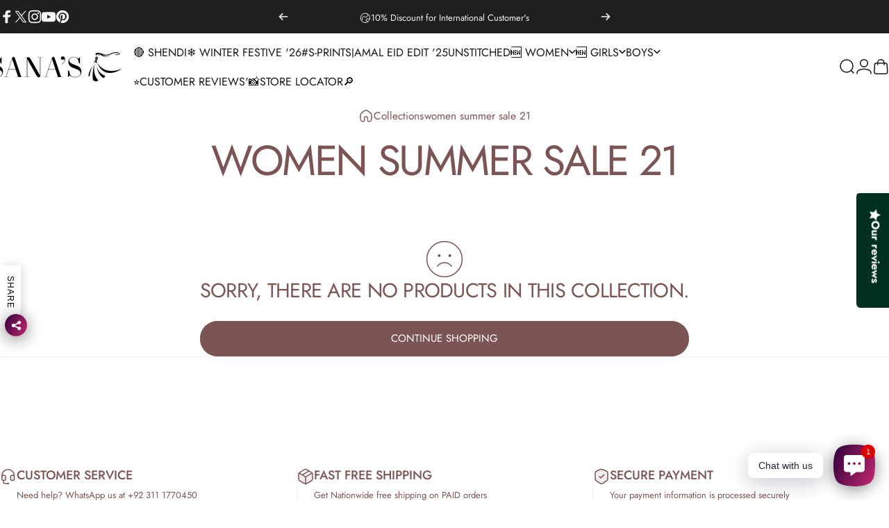

--- FILE ---
content_type: application/javascript; charset=utf-8
request_url: https://cdn.jsdelivr.net/gh/ashishm1/lazyload@main/ajaxinate-debut.js
body_size: 436
content:
'use strict'; var Ajaxinate = function ajaxinateConstructor(config) { var settings = config || {}; var defaultSettings = { pagination: '.AjaxinatePagination', method: 'scroll', container: '.AjaxinateLoop', offset: 0, loadingText: 'Loading', callback: null, orientation: 'ul.grid' }; this.settings = Object.assign(defaultSettings, settings); this.addScrollListeners = this.addScrollListeners.bind(this); this.addClickListener = this.addClickListener.bind(this); this.checkIfPaginationInView = this.checkIfPaginationInView.bind(this); this.stopMultipleClicks = this.stopMultipleClicks.bind(this); this.destroy = this.destroy.bind(this); this.containerElement = document.querySelector(this.settings.container); this.paginationElement = document.querySelector(this.settings.pagination); this.initialize(); }; Ajaxinate.prototype.initialize = function initializeTheCorrectFunctionsBasedOnTheMethod() { if (this.containerElement) { var initializers = { click: this.addClickListener, scroll: this.addScrollListeners }; initializers[this.settings.method](); } }; Ajaxinate.prototype.addScrollListeners = function addEventListenersForScrolling() { if (this.paginationElement) { document.addEventListener('scroll', this.checkIfPaginationInView); window.addEventListener('resize', this.checkIfPaginationInView); window.addEventListener('orientationchange', this.checkIfPaginationInView); } }; Ajaxinate.prototype.addClickListener = function addEventListenerForClicking() { if (this.paginationElement) { this.nextPageLinkElement = this.paginationElement.querySelector('a'); this.clickActive = true; if (this.nextPageLinkElement !== null) { this.nextPageLinkElement.addEventListener('click', this.stopMultipleClicks); } } }; Ajaxinate.prototype.stopMultipleClicks = function handleClickEvent(event) { event.preventDefault(); if (this.clickActive) { this.nextPageLinkElement.innerHTML = this.settings.loadingText; this.nextPageUrl = document.querySelector('link[rel="next"]').href; this.clickActive = false; this.loadMore(); } }; Ajaxinate.prototype.checkIfPaginationInView = function handleScrollEvent() { var top = this.paginationElement.getBoundingClientRect().top - this.settings.offset; var bottom = this.paginationElement.getBoundingClientRect().bottom + this.settings.offset; if (top <= window.innerHeight && bottom >= 0) { this.nextPageLinkElement = this.paginationElement.querySelector('a'); this.removeScrollListener(); if (this.nextPageLinkElement) { this.nextPageLinkElement.innerHTML = this.settings.loadingText; this.nextPageUrl = document.querySelector('link[rel="next"]').href; this.loadMore(); } } }; Ajaxinate.prototype.loadMore = function getTheHtmlOfTheNextPageWithAnAjaxRequest() {
    this.request = new XMLHttpRequest(); this.request.onreadystatechange = function success() {
        if (this.request.readyState === 4 && this.request.status === 200) {
            var newContainer = this.request.responseXML.querySelectorAll(this.settings.orientation)[0]; /*if(document.querySelectorAll('ul.pagination')[0]){ document.querySelectorAll('ul.pagination')[0].remove();} var newPagination = this.request.responseXML.querySelectorAll(this.settings.pagination)[0];*/ this.containerElement.insertAdjacentHTML('beforeend', newContainer.innerHTML); if (this.request.responseXML.querySelector('link[rel="next"]')){ document.querySelector('link[rel="next"]').setAttribute("href", this.request.responseXML.querySelector('link[rel="next"]').href) } else {document.querySelector('link[rel="next"]').remove(); document.querySelectorAll('ul.pagination')[0].remove();}/*this.paginationElement.innerHTML = newPagination.innerHTML;*/ if (this.settings.callback && typeof this.settings.callback === 'function') { this.settings.callback(this.request.responseXML); }
            this.initialize();
        }
    }.bind(this); this.request.open('GET', this.nextPageUrl); this.request.responseType = 'document'; this.request.send();
}; Ajaxinate.prototype.removeClickListener = function removeClickEventListener() { this.nextPageLinkElement.addEventListener('click', this.stopMultipleClicks); }; Ajaxinate.prototype.removeScrollListener = function removeScrollEventListener() { document.removeEventListener('scroll', this.checkIfPaginationInView); window.removeEventListener('resize', this.checkIfPaginationInView); window.removeEventListener('orientationchange', this.checkIfPaginationInView); }; Ajaxinate.prototype.destroy = function removeEventListenersAndReturnThis() { var destroyers = { click: this.removeClickListener, scroll: this.removeScrollListener }; destroyers[this.settings.method](); return this; };


--- FILE ---
content_type: text/javascript
request_url: https://cdn.shopify.com/extensions/019b8c91-d820-7d64-ac4d-867b692709e6/doran-product-reviews-1767589905/assets/popup-widget-modal.a135a8263791f61ab8d7.js
body_size: 9558
content:
"use strict";(self.webpackChunk_ordersify_pr_sdk=self.webpackChunk_ordersify_pr_sdk||[]).push([[676],{8240:(e,t,r)=>{r.d(t,{A:()=>s});var a,o=r(6540);function n(){return n=Object.assign?Object.assign.bind():function(e){for(var t=1;t<arguments.length;t++){var r=arguments[t];for(var a in r)Object.prototype.hasOwnProperty.call(r,a)&&(e[a]=r[a])}return e},n.apply(this,arguments)}const s=function(e){return o.createElement("svg",n({xmlns:"http://www.w3.org/2000/svg",fill:"currentColor","aria-hidden":"true",viewBox:"0 0 18 18"},e),a||(a=o.createElement("path",{d:"M3 7H1a1 1 0 0 0-1 1v8a2 2 0 0 0 4 0V8a1 1 0 0 0-1-1m12.954 0H12l1.558-4.5a1.778 1.778 0 0 0-3.331-1.06A24.9 24.9 0 0 1 6 6.8v9.586h.114C8.223 16.969 11.015 18 13.6 18c1.4 0 1.592-.526 1.88-1.317l2.354-7A2 2 0 0 0 15.954 7"})))}},1451:(e,t,r)=>{r.d(t,{A:()=>s});var a,o=r(6540);function n(){return n=Object.assign?Object.assign.bind():function(e){for(var t=1;t<arguments.length;t++){var r=arguments[t];for(var a in r)Object.prototype.hasOwnProperty.call(r,a)&&(e[a]=r[a])}return e},n.apply(this,arguments)}const s=function(e){return o.createElement("svg",n({viewBox:"0 0 16 16"},e),a||(a=o.createElement("path",{fill:"currentColor",d:"M14.7 1.3c-.4-.4-1-.4-1.4 0L8 6.6 2.7 1.3c-.4-.4-1-.4-1.4 0s-.4 1 0 1.4L6.6 8l-5.3 5.3c-.4.4-.4 1 0 1.4.2.2.4.3.7.3s.5-.1.7-.3L8 9.4l5.3 5.3c.2.2.5.3.7.3s.5-.1.7-.3c.4-.4.4-1 0-1.4L9.4 8l5.3-5.3c.4-.4.4-1 0-1.4"})))}},7646:(e,t,r)=>{r.d(t,{a:()=>l});var a=r(6540),o=r(725),n=r(3510),s=r(6942),i=r.n(s);const l=({open:e,onClose:t,children:r,borderRadius:s,target:l=document.body,className:d,backgroundColor:c="#ffffff"})=>a.createElement(o.b,{isShow:e,onClick:t,target:l},a.createElement(n.A,{in:e,timeout:300,unmountOnExit:!0,classNames:"dr-modal"},a.createElement("div",{className:i()("dr-modal-content dr-rounded-xl dr-w-full dr-overflow-hidden",d),style:{borderRadius:s,backgroundColor:c}},r)))},725:(e,t,r)=>{r.d(t,{b:()=>s});var a=r(6540),o=r(961),n=r(3510);const s=({isShow:e,onClick:t,children:r,target:s=document.body})=>{const i=(0,a.useRef)(null);return(0,o.createPortal)(a.createElement(n.A,{in:e,unmountOnExit:!0,appear:e,timeout:250,classNames:"dr-dimming"},a.createElement("div",{ref:i,onClick:e=>{e.target===i.current&&t&&t(e)},className:"dr-overlay"},r)),s)}},6652:(e,t,r)=>{var a,o,n;r.d(t,{f0:()=>o,n9:()=>n}),function(e){e.Flow="Flow",e.Klaviyo="Klaviyo",e.Omnisend="Omnisend",e.Sms="Sms",e.StoreFront="StoreFront"}(a||(a={})),function(e){e.HasMedias="HasMedias",e.IsVerifiedPurchase="IsVerifiedPurchase",e.Star1="Star1",e.Star2="Star2",e.Star3="Star3",e.Star4="Star4",e.Star5="Star5"}(o||(o={})),function(e){e.MostHelpful="MostHelpful",e.Recently="Recently"}(n||(n={}))},5828:(e,t,r)=>{r.d(t,{Ev:()=>a,cc:()=>n,wk:()=>o,z3:()=>s});const a=e=>e.toFixed(1).toString().padEnd(3,".0"),o=e=>e<1e3?e.toString():e>=1e3&&e<1e6?(e/1e3).toFixed(1).replace(/\.0$/,"")+"K":e>=1e6&&e<1e9?(e/1e6).toFixed(1).replace(/\.0$/,"")+"M":e>=1e9&&e<1e12?(e/1e9).toFixed(1).replace(/\.0$/,"")+"B":e>=1e12&&e<1e15?(e/1e12).toFixed(1).replace(/\.0$/,"")+"T":e.toString(),n=(e,t)=>t?Math.round(e/t*100):0,s=(e,t=2)=>{if(!+e)return"0 Bytes";const r=t<0?0:t,a=Math.floor(Math.log(e)/Math.log(1024));return`${parseFloat((e/Math.pow(1024,a)).toFixed(r))} ${["Bytes","KiB","MiB","GiB","TiB","PiB","EiB","ZiB","YiB"][a]}`}},6668:(e,t,r)=>{r.d(t,{R:()=>a});const a=e=>{if("undefined"==typeof window)return e;const t=window.location.href,r=window.$prDoranInit?.supportedLanguages||[],a=new URL(t),o=a.pathname.split("/").filter((e=>e));if(0===o.length)return e;return r.find((e=>o[0]===e))?`${a.origin}/${o[0]}${e}`:`${a.origin}${e}`}},4005:(e,t,r)=>{r.d(t,{j:()=>s});var a=r(2635);const o=JSON.parse('{"popupTitle":"Read our reviews","launcherButton":"Our reviews","loadMoreButton":"Load more","viewProductButton":"View product","readMoreButton":"Read more","leaveAReviewButton":"Review our shop","productReviewsTabName_zero":"Product Reviews","productReviewsTabName_one":"Product Reviews","productReviewsTabName_other":"Product Reviews ({{ reviewsCount }})","shopReviewsTabName_zero":"Shop Reviews","shopReviewsTabName_one":"Shop Reviews","shopReviewsTabName_other":"Shop Reviews ({{ reviewsCount }})","reviewsCount_zero":"No reviews","reviewsCount_one":"{{reviewsCount}} review","reviewsCount_other":"{{reviewsCount}} reviews"}');var n=r(7657);const s=()=>{const e=window.$prDoranInit.popupWidget.translations;let t={en:{translation:o}};return e.length>0&&(t=e.reduce(((e,t)=>(e[t.language]={translation:(0,n.b)(t.item)},e)),{})),a.Ay.createInstance({lng:(0,n.z)(window.$prDoranInit?.language)||e?.[0]?.language||"en",fallbackLng:e?.[0]?.language||"en",react:{useSuspense:!0},interpolation:{escapeValue:!1},resources:t},(e=>{if(e)return console.log(e)}))}},2124:(e,t,r)=>{r.r(t),r.d(t,{I18nPopupWidgetLauncher:()=>m,PopupWidgetLauncher:()=>u});var a=r(6540),o=r(2389),n=r(8497),s=r(7375),i=r(4005),l=r(6942),d=r.n(l);const c={[s.d7.BottomLeft]:"dr-left-4 dr-hover:bottom-0 -dr-bottom-1",[s.d7.BottomRight]:"dr-right-4 dr-hover:bottom-0 -dr-bottom-1",[s.d7.MiddleLeft]:"-dr-left-1 dr-top-1/2 dr-hover:left-0 dr-transform-middle-left",[s.d7.MiddleRight]:"dr-top-1/2 dr-transform-middle-right dr-left-middle-right dr-hover:dr-left-middle-right dr-min-w-middle-right"},u=({onClick:e,popupWidget:t})=>{const{t:r}=(0,o.Bd)();return a.createElement("button",{type:"button",onClick:e,className:d()("dr-fixed dr-flex dr-items-center dr-gap-2 dr-border-0 dr-px-6 dr-text-bold dr-cursor-pointer transition-opacity dr-opacity-100 dr-hover:opacity-85 dr-transition-all dr-duration-100 dr-pt-3 dr-pb-4 dr-z-[10000] popup-launcher",c[t.launcherPosition]),style:{backgroundColor:t.launcherBackgroundColor,color:t.launcherTextColor,...(i=t.launcherPosition,l=t.borderRadius,{[s.d7.BottomLeft]:{borderTopLeftRadius:l,borderTopRightRadius:l},[s.d7.BottomRight]:{borderTopLeftRadius:l,borderTopRightRadius:l},[s.d7.MiddleLeft]:{borderBottomLeftRadius:l,borderBottomRightRadius:l},[s.d7.MiddleRight]:{borderBottomLeftRadius:l,borderBottomRightRadius:l}}[i])}},a.createElement(n.H,{customIcon:t.customLauncherIcon,isForLauncher:!0,icon:t.launcherIcon,className:"dr-w-4 dr-h-4",style:{color:t.launcherTextColor}}),r("launcherButton"));var i,l},m=e=>a.createElement(o.xC,{i18n:(0,i.j)()},a.createElement(u,{...e}))},5834:(e,t,r)=>{r.r(t),r.d(t,{I18nPopupWidgetModal:()=>H,PopupWidgetModal:()=>z});var a=r(6942),o=r.n(a),n=r(6540),s=r(2389),i=r(1451),l=r(7253),d=r(7646),c=r(5828),u=r(1730),m=r(4005),p=r(8497),g=r(3926),f=r(1132);const b=({shopAverageRating:e,popupWidget:t,shop:r})=>{const{t:a}=(0,s.Bd)(),o=(0,c.cc)(e.stars1,e.reviewsCount),i=(0,c.cc)(e.stars2,e.reviewsCount),l=(0,c.cc)(e.stars3,e.reviewsCount),d=(0,c.cc)(e.stars4,e.reviewsCount),u=[(0,c.cc)(e.stars5,e.reviewsCount),d,l,i,o];return n.createElement("div",{className:"p-6 pb-0"},n.createElement("div",{className:"flex flex-col md:flex-row md:divide-x divide-x-0 divide-y md:divide-y-0 border border-solid border-gray-200 rounded-xl dark:border-dark-border-color dark:divide-y-dark-border-color"},n.createElement("div",{className:"basis-4/12 space-y-2 text-center flex flex-col justify-center p-6"},n.createElement("div",null,n.createElement("p",{className:"font-semibold text-2xl text-gray-900 dark:text-dark-text"},(0,c.Ev)(e.averageRating),"/5")),n.createElement("div",{className:"flex items-center justify-center",style:{gap:t.iconSpacing}},n.createElement(g.G,{customIcon:t.customRatingIcon,stars:e.averageRating,className:"flex-shrink-0 h-6 w-6",icon:t.ratingIcon})),n.createElement("div",null,n.createElement("p",null,a("reviewsCount",{count:e.reviewsCount,reviewsCount:(0,c.wk)(e.reviewsCount)}))),t.isSubmissionAllowed&&n.createElement("div",{className:"mt-4"},n.createElement("a",{href:`https://${r}/apps/doran/shop/review`,target:(0,f.m)("popupLeaveAReviewTarget","_blank"),className:"inline-block px-4 py-2 border border-transparent text-sm font-medium rounded-xl text-button-text bg-button-background hover:opacity-85 duration-300 transition-opacity focus:outline-none focus:ring-2 focus:ring-offset-2 focus:ring-button-background submission-button text-center"},a("leaveAReviewButton")))),n.createElement("div",{className:"basis-8/12 p-6"},n.createElement("div",{className:"space-y-4"},u.map(((e,r)=>n.createElement("div",{key:e,className:"flex items-center hover:opacity-75 review-bar-filter transition-opacity duration-300"},n.createElement("div",{className:"flex-1 flex items-center"},n.createElement("p",{className:"w-3 font-medium text-gray-900 dark:text-dark-text"},5-r),n.createElement("div",{"aria-hidden":"true",className:"ml-1 flex-1 flex items-center"},n.createElement(p.H,{customIcon:t.customRatingIcon,className:"flex-shrink-0 h-4 w-4 text-rating",icon:t.ratingIcon}),n.createElement("div",{className:"ml-3 relative flex-1 overflow-hidden rounded-full h-3 bg-gray-100 border border-gray-200"},n.createElement("div",{className:"absolute inset-y-0 bg-rating",style:{width:`${e}%`}})))),n.createElement("dd",{className:"ml-3 w-10 text-right tabular-nums text-sm text-gray-900 dark:text-dark-text"},e,"%"))))))))};var h=r(888),v=r(4082),y=r(992),x=r(6096),w=r(9670);const k=({popupWidget:e})=>n.createElement("div",{className:"border shadow bg-white overflow-hidden animate-pulse dark:bg-dark-card-background dark:border-dark-border-color",style:{borderRadius:e.borderRadius}},n.createElement("div",{className:"h-64 bg-slate-200 dark:bg-gray-800"}),n.createElement("div",{className:"p-4 space-y-4"},n.createElement("div",{className:"space-y-2 mt-2"},n.createElement("div",{className:"h-4 bg-slate-200 w-28 rounded dark:bg-gray-800"}),n.createElement("div",{className:"h-6 bg-slate-200 rounded dark:bg-gray-800"}),n.createElement("div",{className:"h-24 bg-slate-200 rounded dark:bg-gray-800"}),n.createElement("div",{className:"flex items-center space-x-2"},n.createElement("div",{className:"rounded-full bg-slate-200 h-8 w-8 dark:bg-gray-800"}),n.createElement("div",{className:"h-6 bg-slate-200 w-full rounded dark:bg-gray-800"})))),e.isViewProduct&&n.createElement("div",{className:"border-t-2 p-4 bg-gray-200 h-14 dark:bg-gray-800"}));var E=r(8417),N=r(4159),C=r(1251),R=r(8240),A=r(1046),P=r(9126),B=r(2696),S=r(8238),$=r(4688),M=r(4356),I=r(6668);const F=({review:e,popupWidget:t,onPreview:r})=>{const a=(0,n.useMemo)((()=>(0,B.I)(S.i)),[e]),{t:i}=(0,s.Bd)(),l=(0,E.QN)(e.mediaFiles),d=(0,E._P)(e.mediaFiles),u=(0,n.useCallback)((()=>{r(e)}),[e,r]);return n.createElement("div",{className:"border review-card bg-white overflow-hidden dark:bg-dark-card-background dark:border-dark-border-color",style:{borderRadius:t.borderRadius}},!!l&&n.createElement("div",{className:"relative cursor-zoom-in",onClick:u},n.createElement("div",null,n.createElement("img",{src:l,alt:"First Media File",loading:"lazy"})),d&&n.createElement("div",{className:"absolute right-1/2 top-1/2 translate-x-1/2 translate-y-1/2"},n.createElement("div",{className:"flex items-center gap-1 text-white rounded-full text-xs w-10 h-10 border-2 border-solid border-white justify-center"},n.createElement(C.A,{className:"w-4 h-4"}))),e.mediaFiles.length>1&&n.createElement("div",{className:"absolute right-2 top-2"},n.createElement("div",{className:"flex items-center gap-1 text-black bg-gray-100 rounded-md px-2 py-1 text-xs"},n.createElement("span",null,"+",e.mediaFiles.length-1),n.createElement(N.A,{className:"w-4 h-4"})))),n.createElement("div",{className:"p-4 space-y-4 text-left"},n.createElement("div",{className:"space-y-2 mt-2"},n.createElement("div",{className:"flex items-center gap-2"},n.createElement("div",{className:"flex items-center flex-1",style:{gap:t.iconSpacing}},n.createElement(g.G,{customIcon:t.customRatingIcon,className:"w-4 h-4",icon:t.ratingIcon,stars:e.stars})),n.createElement("div",{className:"flex items-center gap-1"},n.createElement(R.A,{className:"w-3 h-3"}),!!e.helpfulCount&&n.createElement("span",null,(0,c.wk)(e.helpfulCount)))),!!e.title&&n.createElement("div",null,n.createElement("p",{className:"font-bold text-gray-900 line-clamp-2 dark:text-dark-text"},e.title)),n.createElement("div",null,n.createElement($.O,{text:e.content,lines:(0,f.m)("popupWidgetReadMoreLines",6),readMore:i("readMoreButton")})))),t.isDisplayAuthor&&e.authorName&&n.createElement("div",{className:"p-4 pt-0 flex items-center space-x-2"},n.createElement("div",{className:o()("review-author w-10 h-10 rounded-full border-solid border font-medium flex items-center justify-center review-avatar",(0,f.m)("reviewAvatarClassName",""),a)},e.authorName?.[0]||"A"),n.createElement("div",null,n.createElement("div",{className:"flex items-center gap-2"},n.createElement("div",null,n.createElement("p",{className:o()("font-medium text-gray-900 review-author dark:text-dark-text",(0,f.m)("reviewAuthorClassName","")),"data-author":e.authorName},t.isSecureAuthorName?(0,M._T)(e.authorName):e.authorName)),e.isVerifiedPurchase&&n.createElement("div",{className:"verified-badge"},n.createElement(P.A,{className:"w-3 h-3 text-rating"}))),e.country&&t.isDisplayCountry&&n.createElement("div",{className:"text-left"},n.createElement("p",{className:"flex items-center gap-1"},n.createElement(A.A,{className:"w-4 h-4"}),e.country)))),e.productHandle&&t.isViewProduct&&n.createElement("div",{className:"border-t-2 p-4 text-center bg-gray-200 view-product-button dark:bg-dark-button-background dark:text-dark-button-color dark:border-dark-border-color"},n.createElement("div",null,n.createElement("a",{target:(0,f.m)("popupViewProductTarget","_blank"),href:(0,I.R)(`/products/${e.productHandle}`),className:"font-medium",dangerouslySetInnerHTML:{__html:i("viewProductButton",{productName:e.productName,productImage:e.productImage})}}))))},T=(0,n.forwardRef)((({popupWidgetReview:e,popupWidget:t,shop:r,onPreviewReview:a},o)=>{const{t:i}=(0,s.Bd)(),[l,d]=(0,n.useState)(e),[c,u]=(0,n.useState)(!1),m=(0,n.useCallback)((async()=>{if(l.hasNextPage&&l.startAfter){u(!0);try{const e=await(0,w.N)("\n  query popupWidgetReviews($startAfter: String) {\n    popupWidgetReviews(startAfter: $startAfter) {\n      nodes {\n        id\n        authorName\n        title\n        content\n        isPin\n        isVerifiedPurchase\n        helpfulCount\n        mediaFiles\n        stars\n        country\n        reply\n        createdAt\n        productHandle\n        productImage\n        productName\n        reviewQuestionFormAnswers\n      }\n      hasNextPage\n      startAfter\n    }\n  }\n",{startAfter:l.startAfter});d({...e.popupWidgetReviews,nodes:[...l.nodes,...e.popupWidgetReviews.nodes]})}catch(e){e instanceof Error&&h.Ay.error(i(e.message))}finally{u(!1)}}}),[l,u,i]);return n.createElement("div",{ref:o},n.createElement(x.a,{columnsCountBreakPoints:(0,f.m)("popupWidgetGridColumnsCountBreakPoints",{350:1,700:2,1e3:3}),className:"p-4",items:[...l.nodes.map((e=>n.createElement(F,{key:e.id,review:e,shop:r,popupWidget:t,onPreview:a}))),...c?new Array(4).fill("").map(((e,r)=>n.createElement(k,{key:l.nodes.length+r,popupWidget:t}))):[]]}),l.hasNextPage&&l.startAfter&&n.createElement("div",{className:"text-center p-4"},n.createElement("button",{disabled:c,onClick:m,type:"button",className:"mx-auto flex items-center gap-2 px-3 py-2 border border-gray-300 text-sm leading-4 font-medium rounded-xl text-gray-700 bg-white hover:bg-gray-50 focus:outline-none focus:ring-2 focus:ring-offset-2 focus:ring-button-background pagination-button dark:bg-dark-button-background dark:text-dark-button-color dark:border-dark-border-color dark:hover:bg-dark-button-background dark:hover:text-dark-button-color dark:hover:opacity-80"},c&&n.createElement("span",null,n.createElement(y.A,{className:"w-5 h-5 text-gray-700 dark:text-dark-button-color"})),n.createElement("span",null,i("loadMoreButton")),n.createElement("span",null,n.createElement(v.A,{className:"w-3 h-3"})))))}));var D=r(6652);const W=({review:e,popupWidget:t,onPreview:r})=>{const a=(0,n.useMemo)((()=>(0,B.I)(S.i)),[e]),{t:i}=(0,s.Bd)(),l=(0,E.QN)(e.mediaFiles),d=(0,E._P)(e.mediaFiles),u=(0,n.useCallback)((()=>{r(e)}),[e,r]);return n.createElement("div",{className:"border bg-white overflow-hidden dark:border-dark-border-color",style:{borderRadius:t.borderRadius}},!!l&&n.createElement("div",{className:"relative cursor-zoom-in",onClick:u},n.createElement("div",null,n.createElement("img",{src:l,alt:"First Media File",loading:"lazy"})),d&&n.createElement("div",{className:"absolute right-1/2 top-1/2 translate-x-1/2 translate-y-1/2"},n.createElement("div",{className:"flex items-center gap-1 text-white rounded-full text-xs w-10 h-10 border-2 border-solid border-white justify-center"},n.createElement(C.A,{className:"w-4 h-4"}))),e.mediaFiles.length>1&&n.createElement("div",{className:"absolute right-2 top-2"},n.createElement("div",{className:"flex items-center gap-1 text-black bg-gray-100 rounded-md px-2 py-1 text-xs"},n.createElement("span",null,"+",e.mediaFiles.length-1),n.createElement(N.A,{className:"w-4 h-4"})))),n.createElement("div",{className:"p-4 space-y-4 text-left"},n.createElement("div",{className:"space-y-2 mt-2"},n.createElement("div",{className:"flex items-center gap-2"},n.createElement("div",{className:"flex items-center flex-1",style:{gap:t.iconSpacing}},n.createElement(g.G,{customIcon:t.customRatingIcon,className:"w-4 h-4",icon:t.ratingIcon,stars:e.stars})),n.createElement("div",{className:"flex items-center gap-1"},n.createElement(R.A,{className:"w-3 h-3"}),!!e.helpfulCount&&n.createElement("span",null,(0,c.wk)(e.helpfulCount)))),!!e.title&&n.createElement("div",null,n.createElement("p",{className:"font-bold text-gray-900 line-clamp-2"},e.title)),n.createElement("div",null,n.createElement($.O,{text:e.content,lines:(0,f.m)("popupWidgetReadMoreLines",6),readMore:i("readMoreButton")})))),t.isDisplayAuthor&&e.authorName&&n.createElement("div",{className:"p-4 pt-0 flex items-center space-x-2"},n.createElement("div",{className:o()("w-10 h-10 rounded-full border-solid border font-medium flex items-center justify-center review-avatar",(0,f.m)("reviewAvatarClassName",""),a)},e.authorName?.[0]||"A"),n.createElement("div",null,n.createElement("div",{className:"flex items-center gap-2"},n.createElement("div",null,n.createElement("p",{className:o()("font-medium text-gray-900 review-author",(0,f.m)("reviewAuthorClassName",""))},t.isSecureAuthorName?(0,M._T)(e.authorName):e.authorName))),e.country&&t.isDisplayCountry&&n.createElement("div",{className:"text-left"},n.createElement("p",{className:"flex items-center gap-1"},n.createElement(A.A,{className:"w-4 h-4"}),e.country)))))},O=(0,n.forwardRef)((({popupWidgetReview:e,popupWidget:t,onPreviewReview:r},a)=>{const{t:o}=(0,s.Bd)(),[i,l]=(0,n.useState)(e),[d,c]=(0,n.useState)(!1),u=(0,n.useCallback)((async()=>{if(i.hasNextPage&&i.startAfter){c(!0);try{const e=await(0,w.N)("\n  query shopReviews($startAfter: String, $filters: [ReviewFilterOptionEnum], $sort: ReviewSortOptionEnum!) {\n    shopReviews(startAfter: $startAfter, filters: $filters, sort: $sort) {\n      nodes {\n        id\n        authorName\n        title\n        content\n        isPin\n        helpfulCount\n        mediaFiles\n        stars\n        country\n        reply\n        createdAt\n      }\n      hasNextPage\n      startAfter\n    }\n  }\n",{startAfter:i.startAfter,sort:D.n9.Recently,filters:[]});l({...e.shopReviews,nodes:[...i.nodes,...e.shopReviews.nodes]})}catch(e){e instanceof Error&&h.Ay.error(o(e.message))}finally{c(!1)}}}),[i,c,o]);return n.createElement("div",{ref:a},n.createElement(x.a,{columnsCountBreakPoints:(0,f.m)("popupWidgetGridColumnsCountBreakPoints",{350:1,700:2,1e3:3}),className:"p-4",items:[...i.nodes.map((e=>n.createElement(W,{key:e.id,review:e,popupWidget:t,onPreview:r}))),...d?new Array(4).fill("").map(((e,r)=>n.createElement(k,{key:i.nodes.length+r,popupWidget:t}))):[]]}),i.hasNextPage&&i.startAfter&&n.createElement("div",{className:"text-center p-4"},n.createElement("button",{disabled:d,onClick:u,type:"button",className:"mx-auto flex items-center gap-2 px-3 py-2 border border-gray-300 text-sm leading-4 font-medium rounded-xl text-gray-700 bg-white hover:bg-gray-50 focus:outline-none focus:ring-2 focus:ring-offset-2 focus:ring-button-background pagination-button dark:bg-dark-button-background dark:text-dark-button-color dark:border-dark-border-color dark:hover:bg-dark-button-background dark:hover:text-dark-button-color dark:hover:opacity-80"},d&&n.createElement("span",null,n.createElement(y.A,{className:"w-5 h-5 text-gray-700 dark:text-dark-button-color"})),n.createElement("span",null,o("loadMoreButton")),n.createElement("span",null,n.createElement(v.A,{className:"w-3 h-3"})))))})),j=(0,n.lazy)((()=>Promise.all([r.e(510),r.e(862)]).then(r.bind(r,4394)).then((e=>({default:e.MediaPreviewModal}))))),L=(0,n.lazy)((()=>Promise.all([r.e(510),r.e(392)]).then(r.bind(r,3054)).then((e=>({default:e.ShopReviewMediaPreviewModal})))));var _;!function(e){e[e.Product=0]="Product",e[e.Shop=1]="Shop"}(_||(_={}));const z=({open:e,onClose:t,popupWidget:r,shop:a,popupWidgetReview:m,shopReview:p,shopAverageRating:g,target:f=document.body})=>{const h=(0,n.useRef)(null),{t:v}=(0,s.Bd)(),[y,x,w]=(0,u.h)(),[k,E,N]=(0,u.h)(),[C,R]=(0,n.useState)(),[A,P]=(0,n.useState)(),[B,S]=(0,n.useState)(_.Product),$=(0,n.useCallback)((e=>{S(e)}),[S]),M=(0,n.useCallback)((e=>{w(),R(e)}),[w]),I=(0,n.useCallback)((e=>{N(),P(e)}),[N]),F=m.hasNextPage||p.hasNextPage;return n.createElement(n.Fragment,null,n.createElement(d.a,{open:e,onClose:t,borderRadius:r.borderRadius,target:f,className:"dr-popup-widget"},n.createElement(l.T,{name:"Popup Widget",title:"Popup Widget",frameHeightRatio:.8,className:"dr-z-[1]",isDarkMode:r.isDarkMode,childClassName:"text-gray-600 text-sm h-[700px] overflow-auto dark:text-dark-text dark:bg-dark-popup-background",fontFamily:r.fontFamily,head:n.createElement(n.Fragment,null,r.customCSS&&n.createElement("style",null,r.customCSS),n.createElement("style",null,`body{--rating-color:${r.ratingIconColor}}`),n.createElement("style",null,`body{--tab-color:${r.tabColor}}`),n.createElement("style",null,`body{--button-background-color:${r.buttonBackgroundColor};--button-text-color:${r.buttonTextColor}}`),n.createElement("style",null,`body{\n                  ${r.darkTextColor?`--dark-text-color: ${r.darkTextColor};`:""}\n                  ${r.darkButtonBackground?`--dark-button-background: ${r.darkButtonBackground};`:""}\n                  ${r.darkButtonTextColor?`--dark-button-color: ${r.darkButtonTextColor};`:""}\n                  ${r.darkCardBackground?`--dark-card-background: ${r.darkCardBackground};`:""}\n                  ${r.darkBorderColor?`--dark-border-color: ${r.darkBorderColor};`:""}\n                  ${r.darkPopupBackground?`--dark-popup-background: ${r.darkPopupBackground};`:""}\n                }`),r.isDarkMode&&r.darkPopupBackground&&n.createElement("style",null,`\n                  body { background-color: ${r.darkPopupBackground} };\n                `))},n.createElement("div",{className:"fixed z-10 inset-x-0 top-0 h-16 flex items-center gap-4 p-4 border-b justify-start dark:border-dark-border-color",style:{backgroundColor:r.darkPopupBackground&&r.isDarkMode?r.darkPopupBackground:"#ffffff"}},n.createElement("div",{className:"flex-1"},n.createElement("p",{className:"text-xl text-left font-medium text-gray-900 dark:text-dark-text"},v("popupTitle"))),n.createElement("div",null,n.createElement("button",{onClick:t,type:"button",className:"w-8 h-8 rounded bg-gray-200 flex items-center justify-center dark:bg-dark-button-background dark:text-dark-button-color"},n.createElement(i.A,{className:"h-4 w-4"})))),n.createElement("div",{className:o()("fixed top-16 inset-x-0 bottom-0 overflow-y-auto",F?"h-[calc(100%-64px)]":"h-full")},!!g&&!!r.isAverageRating&&n.createElement(b,{shop:a,shopAverageRating:g,popupWidget:r}),r.isDisplayShopReviews&&n.createElement("div",{className:"text-sm font-medium text-center border-0 tab-container px-6"},n.createElement("ul",{className:"flex flex-wrap -mb-px"},n.createElement("li",{className:"me-2"},n.createElement("button",{type:"button",className:o()("inline-block p-4 border-b-2 border-solid transition-colors duration-300 tab",B===_.Product?"text-tab border-tab active":"border-transparent hover:text-gray-800 hover:border-gray-300"),onClick:()=>$(_.Product)},v("productReviewsTabName",{count:g?.productReviewsCount||0,reviewsCount:(0,c.wk)(g?.productReviewsCount||0)}))),n.createElement("li",{className:"me-2"},n.createElement("button",{type:"button",className:o()("inline-block p-4 border-b-2 border-solid transition-colors duration-300 tab",B===_.Shop?"text-tab border-tab active":"border-transparent hover:text-gray-800 hover:border-gray-300 "),onClick:()=>$(_.Shop)},v("shopReviewsTabName",{count:g?.shopReviewsCount||0,reviewsCount:(0,c.wk)(g?.shopReviewsCount||0)}))))),B===_.Product&&n.createElement(T,{shop:a,popupWidgetReview:m,popupWidget:r,ref:h,onPreviewReview:M}),B===_.Shop&&n.createElement(O,{popupWidgetReview:p,popupWidget:r,ref:h,onPreviewReview:I})))),C&&n.createElement(n.Suspense,{fallback:null},n.createElement(j,{isDarkMode:r.isDarkMode,backgroundColor:r.isDarkMode&&r.darkPopupBackground?r.darkPopupBackground:void 0,darkTextColor:r.darkTextColor,darkBorderColor:r.darkBorderColor,open:y,isDisplayCountry:r.isDisplayCountry,isSecureAuthorName:r.isSecureAuthorName,onClose:x,review:C,fontFamily:r.fontFamily,ratingIcon:r.ratingIcon,ratingIconColor:r.ratingIconColor,customCSS:r.customCSS,isDisplayAuthor:r.isDisplayAuthor,borderRadius:r.borderRadius})),A&&n.createElement(n.Suspense,{fallback:null},n.createElement(L,{isDarkMode:r.isDarkMode,backgroundColor:r.isDarkMode&&r.darkPopupBackground?r.darkPopupBackground:void 0,darkTextColor:r.darkTextColor,darkBorderColor:r.darkBorderColor,isDisplayCountry:r.isDisplayCountry,open:k,isSecureAuthorName:r.isSecureAuthorName,onClose:E,review:A,fontFamily:r.fontFamily,ratingIcon:r.ratingIcon,ratingIconColor:r.ratingIconColor,customCSS:r.customCSS,isDisplayAuthor:r.isDisplayAuthor,borderRadius:r.borderRadius,target:f})))},H=e=>n.createElement(s.xC,{i18n:(0,m.j)()},n.createElement(z,{...e}))},888:(e,t,r)=>{r.d(t,{l$:()=>re,Ay:()=>ae});var a=r(6540);let o={data:""},n=e=>"object"==typeof window?((e?e.querySelector("#_goober"):window._goober)||Object.assign((e||document.head).appendChild(document.createElement("style")),{innerHTML:" ",id:"_goober"})).firstChild:e||o,s=/(?:([\u0080-\uFFFF\w-%@]+) *:? *([^{;]+?);|([^;}{]*?) *{)|(}\s*)/g,i=/\/\*[^]*?\*\/|  +/g,l=/\n+/g,d=(e,t)=>{let r="",a="",o="";for(let n in e){let s=e[n];"@"==n[0]?"i"==n[1]?r=n+" "+s+";":a+="f"==n[1]?d(s,n):n+"{"+d(s,"k"==n[1]?"":t)+"}":"object"==typeof s?a+=d(s,t?t.replace(/([^,])+/g,(e=>n.replace(/(^:.*)|([^,])+/g,(t=>/&/.test(t)?t.replace(/&/g,e):e?e+" "+t:t)))):n):null!=s&&(n=/^--/.test(n)?n:n.replace(/[A-Z]/g,"-$&").toLowerCase(),o+=d.p?d.p(n,s):n+":"+s+";")}return r+(t&&o?t+"{"+o+"}":o)+a},c={},u=e=>{if("object"==typeof e){let t="";for(let r in e)t+=r+u(e[r]);return t}return e},m=(e,t,r,a,o)=>{let n=u(e),m=c[n]||(c[n]=(e=>{let t=0,r=11;for(;t<e.length;)r=101*r+e.charCodeAt(t++)>>>0;return"go"+r})(n));if(!c[m]){let t=n!==e?e:(e=>{let t,r,a=[{}];for(;t=s.exec(e.replace(i,""));)t[4]?a.shift():t[3]?(r=t[3].replace(l," ").trim(),a.unshift(a[0][r]=a[0][r]||{})):a[0][t[1]]=t[2].replace(l," ").trim();return a[0]})(e);c[m]=d(o?{["@keyframes "+m]:t}:t,r?"":"."+m)}let p=r&&c.g?c.g:null;return r&&(c.g=c[m]),((e,t,r,a)=>{a?t.data=t.data.replace(a,e):-1===t.data.indexOf(e)&&(t.data=r?e+t.data:t.data+e)})(c[m],t,a,p),m},p=(e,t,r)=>e.reduce(((e,a,o)=>{let n=t[o];if(n&&n.call){let e=n(r),t=e&&e.props&&e.props.className||/^go/.test(e)&&e;n=t?"."+t:e&&"object"==typeof e?e.props?"":d(e,""):!1===e?"":e}return e+a+(null==n?"":n)}),"");function g(e){let t=this||{},r=e.call?e(t.p):e;return m(r.unshift?r.raw?p(r,[].slice.call(arguments,1),t.p):r.reduce(((e,r)=>Object.assign(e,r&&r.call?r(t.p):r)),{}):r,n(t.target),t.g,t.o,t.k)}g.bind({g:1});let f,b,h,v=g.bind({k:1});function y(e,t){let r=this||{};return function(){let a=arguments;function o(n,s){let i=Object.assign({},n),l=i.className||o.className;r.p=Object.assign({theme:b&&b()},i),r.o=/ *go\d+/.test(l),i.className=g.apply(r,a)+(l?" "+l:""),t&&(i.ref=s);let d=e;return e[0]&&(d=i.as||e,delete i.as),h&&d[0]&&h(i),f(d,i)}return t?t(o):o}}var x=(e,t)=>(e=>"function"==typeof e)(e)?e(t):e,w=(()=>{let e=0;return()=>(++e).toString()})(),k=(()=>{let e;return()=>{if(void 0===e&&typeof window<"u"){let t=matchMedia("(prefers-reduced-motion: reduce)");e=!t||t.matches}return e}})(),E=new Map,N=e=>{if(E.has(e))return;let t=setTimeout((()=>{E.delete(e),P({type:4,toastId:e})}),1e3);E.set(e,t)},C=(e,t)=>{switch(t.type){case 0:return{...e,toasts:[t.toast,...e.toasts].slice(0,20)};case 1:return t.toast.id&&(e=>{let t=E.get(e);t&&clearTimeout(t)})(t.toast.id),{...e,toasts:e.toasts.map((e=>e.id===t.toast.id?{...e,...t.toast}:e))};case 2:let{toast:r}=t;return e.toasts.find((e=>e.id===r.id))?C(e,{type:1,toast:r}):C(e,{type:0,toast:r});case 3:let{toastId:a}=t;return a?N(a):e.toasts.forEach((e=>{N(e.id)})),{...e,toasts:e.toasts.map((e=>e.id===a||void 0===a?{...e,visible:!1}:e))};case 4:return void 0===t.toastId?{...e,toasts:[]}:{...e,toasts:e.toasts.filter((e=>e.id!==t.toastId))};case 5:return{...e,pausedAt:t.time};case 6:let o=t.time-(e.pausedAt||0);return{...e,pausedAt:void 0,toasts:e.toasts.map((e=>({...e,pauseDuration:e.pauseDuration+o})))}}},R=[],A={toasts:[],pausedAt:void 0},P=e=>{A=C(A,e),R.forEach((e=>{e(A)}))},B={blank:4e3,error:4e3,success:2e3,loading:1/0,custom:4e3},S=e=>(t,r)=>{let a=((e,t="blank",r)=>({createdAt:Date.now(),visible:!0,type:t,ariaProps:{role:"status","aria-live":"polite"},message:e,pauseDuration:0,...r,id:(null==r?void 0:r.id)||w()}))(t,e,r);return P({type:2,toast:a}),a.id},$=(e,t)=>S("blank")(e,t);$.error=S("error"),$.success=S("success"),$.loading=S("loading"),$.custom=S("custom"),$.dismiss=e=>{P({type:3,toastId:e})},$.remove=e=>P({type:4,toastId:e}),$.promise=(e,t,r)=>{let a=$.loading(t.loading,{...r,...null==r?void 0:r.loading});return e.then((e=>($.success(x(t.success,e),{id:a,...r,...null==r?void 0:r.success}),e))).catch((e=>{$.error(x(t.error,e),{id:a,...r,...null==r?void 0:r.error})})),e};var M=(e,t)=>{P({type:1,toast:{id:e,height:t}})},I=()=>{P({type:5,time:Date.now()})},F=e=>{let{toasts:t,pausedAt:r}=((e={})=>{let[t,r]=(0,a.useState)(A);(0,a.useEffect)((()=>(R.push(r),()=>{let e=R.indexOf(r);e>-1&&R.splice(e,1)})),[t]);let o=t.toasts.map((t=>{var r,a;return{...e,...e[t.type],...t,duration:t.duration||(null==(r=e[t.type])?void 0:r.duration)||(null==e?void 0:e.duration)||B[t.type],style:{...e.style,...null==(a=e[t.type])?void 0:a.style,...t.style}}}));return{...t,toasts:o}})(e);(0,a.useEffect)((()=>{if(r)return;let e=Date.now(),a=t.map((t=>{if(t.duration===1/0)return;let r=(t.duration||0)+t.pauseDuration-(e-t.createdAt);if(!(r<0))return setTimeout((()=>$.dismiss(t.id)),r);t.visible&&$.dismiss(t.id)}));return()=>{a.forEach((e=>e&&clearTimeout(e)))}}),[t,r]);let o=(0,a.useCallback)((()=>{r&&P({type:6,time:Date.now()})}),[r]),n=(0,a.useCallback)(((e,r)=>{let{reverseOrder:a=!1,gutter:o=8,defaultPosition:n}=r||{},s=t.filter((t=>(t.position||n)===(e.position||n)&&t.height)),i=s.findIndex((t=>t.id===e.id)),l=s.filter(((e,t)=>t<i&&e.visible)).length;return s.filter((e=>e.visible)).slice(...a?[l+1]:[0,l]).reduce(((e,t)=>e+(t.height||0)+o),0)}),[t]);return{toasts:t,handlers:{updateHeight:M,startPause:I,endPause:o,calculateOffset:n}}},T=v`
from {
  transform: scale(0) rotate(45deg);
	opacity: 0;
}
to {
 transform: scale(1) rotate(45deg);
  opacity: 1;
}`,D=v`
from {
  transform: scale(0);
  opacity: 0;
}
to {
  transform: scale(1);
  opacity: 1;
}`,W=v`
from {
  transform: scale(0) rotate(90deg);
	opacity: 0;
}
to {
  transform: scale(1) rotate(90deg);
	opacity: 1;
}`,O=y("div")`
  width: 20px;
  opacity: 0;
  height: 20px;
  border-radius: 10px;
  background: ${e=>e.primary||"#ff4b4b"};
  position: relative;
  transform: rotate(45deg);

  animation: ${T} 0.3s cubic-bezier(0.175, 0.885, 0.32, 1.275)
    forwards;
  animation-delay: 100ms;

  &:after,
  &:before {
    content: '';
    animation: ${D} 0.15s ease-out forwards;
    animation-delay: 150ms;
    position: absolute;
    border-radius: 3px;
    opacity: 0;
    background: ${e=>e.secondary||"#fff"};
    bottom: 9px;
    left: 4px;
    height: 2px;
    width: 12px;
  }

  &:before {
    animation: ${W} 0.15s ease-out forwards;
    animation-delay: 180ms;
    transform: rotate(90deg);
  }
`,j=v`
  from {
    transform: rotate(0deg);
  }
  to {
    transform: rotate(360deg);
  }
`,L=y("div")`
  width: 12px;
  height: 12px;
  box-sizing: border-box;
  border: 2px solid;
  border-radius: 100%;
  border-color: ${e=>e.secondary||"#e0e0e0"};
  border-right-color: ${e=>e.primary||"#616161"};
  animation: ${j} 1s linear infinite;
`,_=v`
from {
  transform: scale(0) rotate(45deg);
	opacity: 0;
}
to {
  transform: scale(1) rotate(45deg);
	opacity: 1;
}`,z=v`
0% {
	height: 0;
	width: 0;
	opacity: 0;
}
40% {
  height: 0;
	width: 6px;
	opacity: 1;
}
100% {
  opacity: 1;
  height: 10px;
}`,H=y("div")`
  width: 20px;
  opacity: 0;
  height: 20px;
  border-radius: 10px;
  background: ${e=>e.primary||"#61d345"};
  position: relative;
  transform: rotate(45deg);

  animation: ${_} 0.3s cubic-bezier(0.175, 0.885, 0.32, 1.275)
    forwards;
  animation-delay: 100ms;
  &:after {
    content: '';
    box-sizing: border-box;
    animation: ${z} 0.2s ease-out forwards;
    opacity: 0;
    animation-delay: 200ms;
    position: absolute;
    border-right: 2px solid;
    border-bottom: 2px solid;
    border-color: ${e=>e.secondary||"#fff"};
    bottom: 6px;
    left: 6px;
    height: 10px;
    width: 6px;
  }
`,V=y("div")`
  position: absolute;
`,G=y("div")`
  position: relative;
  display: flex;
  justify-content: center;
  align-items: center;
  min-width: 20px;
  min-height: 20px;
`,K=v`
from {
  transform: scale(0.6);
  opacity: 0.4;
}
to {
  transform: scale(1);
  opacity: 1;
}`,q=y("div")`
  position: relative;
  transform: scale(0.6);
  opacity: 0.4;
  min-width: 20px;
  animation: ${K} 0.3s 0.12s cubic-bezier(0.175, 0.885, 0.32, 1.275)
    forwards;
`,Q=({toast:e})=>{let{icon:t,type:r,iconTheme:o}=e;return void 0!==t?"string"==typeof t?a.createElement(q,null,t):t:"blank"===r?null:a.createElement(G,null,a.createElement(L,{...o}),"loading"!==r&&a.createElement(V,null,"error"===r?a.createElement(O,{...o}):a.createElement(H,{...o})))},U=e=>`\n0% {transform: translate3d(0,${-200*e}%,0) scale(.6); opacity:.5;}\n100% {transform: translate3d(0,0,0) scale(1); opacity:1;}\n`,Y=e=>`\n0% {transform: translate3d(0,0,-1px) scale(1); opacity:1;}\n100% {transform: translate3d(0,${-150*e}%,-1px) scale(.6); opacity:0;}\n`,Z=y("div")`
  display: flex;
  align-items: center;
  background: #fff;
  color: #363636;
  line-height: 1.3;
  will-change: transform;
  box-shadow: 0 3px 10px rgba(0, 0, 0, 0.1), 0 3px 3px rgba(0, 0, 0, 0.05);
  max-width: 350px;
  pointer-events: auto;
  padding: 8px 10px;
  border-radius: 8px;
`,J=y("div")`
  display: flex;
  justify-content: center;
  margin: 4px 10px;
  color: inherit;
  flex: 1 1 auto;
  white-space: pre-line;
`,X=a.memo((({toast:e,position:t,style:r,children:o})=>{let n=e.height?((e,t)=>{let r=e.includes("top")?1:-1,[a,o]=k()?["0%{opacity:0;} 100%{opacity:1;}","0%{opacity:1;} 100%{opacity:0;}"]:[U(r),Y(r)];return{animation:t?`${v(a)} 0.35s cubic-bezier(.21,1.02,.73,1) forwards`:`${v(o)} 0.4s forwards cubic-bezier(.06,.71,.55,1)`}})(e.position||t||"top-center",e.visible):{opacity:0},s=a.createElement(Q,{toast:e}),i=a.createElement(J,{...e.ariaProps},x(e.message,e));return a.createElement(Z,{className:e.className,style:{...n,...r,...e.style}},"function"==typeof o?o({icon:s,message:i}):a.createElement(a.Fragment,null,s,i))}));!function(e,t,r,a){d.p=t,f=e,b=r,h=a}(a.createElement);var ee=({id:e,className:t,style:r,onHeightUpdate:o,children:n})=>{let s=a.useCallback((t=>{if(t){let r=()=>{let r=t.getBoundingClientRect().height;o(e,r)};r(),new MutationObserver(r).observe(t,{subtree:!0,childList:!0,characterData:!0})}}),[e,o]);return a.createElement("div",{ref:s,className:t,style:r},n)},te=g`
  z-index: 9999;
  > * {
    pointer-events: auto;
  }
`,re=({reverseOrder:e,position:t="top-center",toastOptions:r,gutter:o,children:n,containerStyle:s,containerClassName:i})=>{let{toasts:l,handlers:d}=F(r);return a.createElement("div",{style:{position:"fixed",zIndex:9999,top:16,left:16,right:16,bottom:16,pointerEvents:"none",...s},className:i,onMouseEnter:d.startPause,onMouseLeave:d.endPause},l.map((r=>{let s=r.position||t,i=((e,t)=>{let r=e.includes("top"),a=r?{top:0}:{bottom:0},o=e.includes("center")?{justifyContent:"center"}:e.includes("right")?{justifyContent:"flex-end"}:{};return{left:0,right:0,display:"flex",position:"absolute",transition:k()?void 0:"all 230ms cubic-bezier(.21,1.02,.73,1)",transform:`translateY(${t*(r?1:-1)}px)`,...a,...o}})(s,d.calculateOffset(r,{reverseOrder:e,gutter:o,defaultPosition:t}));return a.createElement(ee,{id:r.id,key:r.id,onHeightUpdate:d.updateHeight,className:r.visible?te:"",style:i},"custom"===r.type?x(r.message,r):n?n(r):a.createElement(X,{toast:r,position:s}))})))},ae=$}}]);